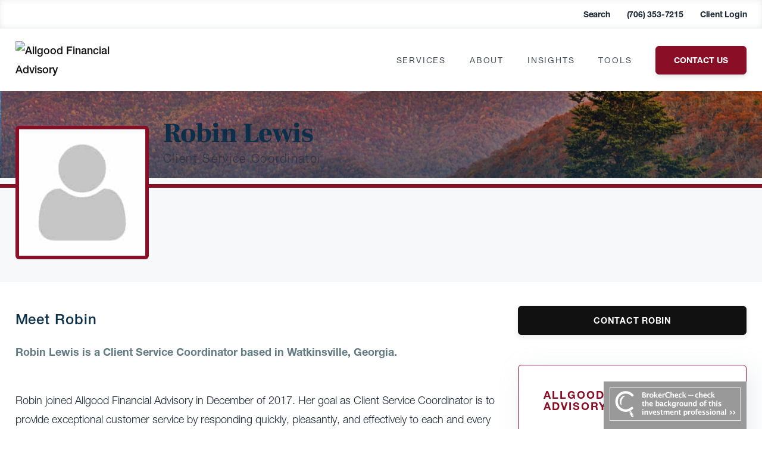

--- FILE ---
content_type: image/svg+xml
request_url: https://www.allgood-financial.com/?svg-icon=arrow-down
body_size: 274
content:
<?xml version="1.0" encoding="UTF-8"?>
<svg width="24px" height="24px" viewBox="0 0 24 24" version="1.1" xmlns="http://www.w3.org/2000/svg" xmlns:xlink="http://www.w3.org/1999/xlink">
    <!-- Generator: Sketch 54.1 (76490) - https://sketchapp.com -->
    <title>Icon/Arrow_Gold</title>
    <desc>Created with Sketch.</desc>
    <g id="Icon/Arrow_Gold" stroke="none" stroke-width="1" fill="none" fill-rule="evenodd">
        <g id="arrow-down-2" transform="translate(7.000000, 9.000000)" fill="#8a0f26">
            <path d="M0.514321956,0.725343334 C0.667979283,0.492854978 0.979388969,0.430031961 1.20987496,0.585024198 C1.21720241,0.589951602 1.22439993,0.595072808 1.23146004,0.600382492 L4.97409731,3.41510004 C5.28610954,3.64975444 5.71389046,3.64975444 6.02590269,3.41510004 L9.76853996,0.600382492 C9.99061685,0.433365578 10.3048736,0.479564526 10.470452,0.703570731 C10.475716,0.710692177 10.4807931,0.717952229 10.485678,0.725343334 C10.6582256,0.986413129 10.6333565,1.33225749 10.4252653,1.56547855 L6.3719589,6.1082784 C5.93854625,6.59403167 5.19680659,6.63340976 4.71523699,6.19623181 C4.6846631,6.16847625 4.65555761,6.1391179 4.6280411,6.1082784 L0.574734684,1.56547855 C0.366643541,1.33225749 0.341774447,0.986413129 0.514321956,0.725343334 Z" id="Combined-Shape"></path>
        </g>
    </g>
</svg>